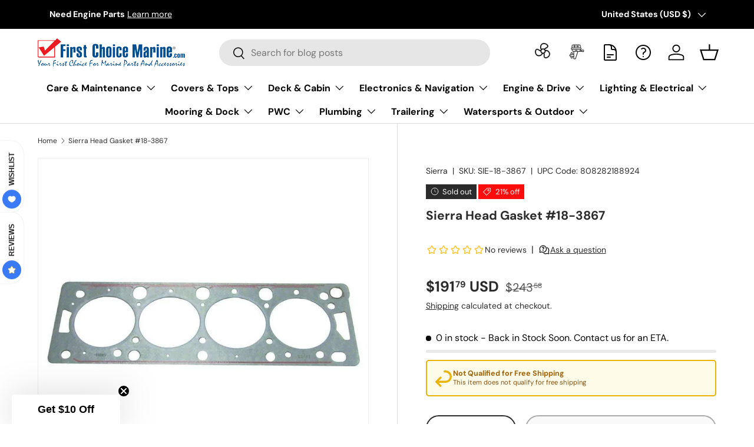

--- FILE ---
content_type: text/css
request_url: https://www.firstchoicemarine.com/cdn/shop/t/75/assets/trust-signals.css?v=95940692322214086481765674634
body_size: -358
content:
.trust-signals{margin:1.5rem 0;padding:1.25rem;background-color:#f8f9fa;border-radius:8px;border:1px solid #e9ecef}.trust-signals__grid{display:grid;grid-template-columns:repeat(2,1fr);gap:1rem}.trust-signal{display:flex;align-items:flex-start;gap:.75rem}.trust-signal__icon{flex-shrink:0;width:24px;height:24px;color:#28a745}.trust-signal__icon svg{width:100%;height:100%}.trust-signal__text{display:flex;flex-direction:column;gap:.125rem;min-width:0}.trust-signal__text strong{font-size:1rem;font-weight:600;color:#212529;line-height:1.3}.trust-signal__text span{font-size:.875rem;color:#6c757d;line-height:1.3}@media screen and (max-width: 749px){.trust-signals{margin:1rem 0;padding:1rem}.trust-signals__grid{gap:.875rem}.trust-signal__text strong{font-size:.9375rem}.trust-signal__text span{font-size:.8125rem}}@media screen and (min-width: 990px){.trust-signals__grid{grid-template-columns:repeat(4,1fr)}.trust-signal{flex-direction:column;align-items:center;text-align:center}.trust-signal__icon{width:32px;height:32px}}@keyframes fadeInUp{0%{opacity:0;transform:translateY(10px)}to{opacity:1;transform:translateY(0)}}.trust-signals{animation:fadeInUp .4s ease-out}@media (prefers-color-scheme: dark){.trust-signals{background-color:#2d3748;border-color:#4a5568}.trust-signal__text strong{color:#f7fafc}.trust-signal__text span{color:#cbd5e0}}
/*# sourceMappingURL=/cdn/shop/t/75/assets/trust-signals.css.map?v=95940692322214086481765674634 */


--- FILE ---
content_type: text/javascript
request_url: https://www.firstchoicemarine.com/cdn/shop/t/75/assets/growave-lazy-loader.js?v=78703970809398608271766282731
body_size: -42
content:
(function(){"use strict";if(!window.shopifyAppConfig?.loadGrowave||window.gw)return;let loaded=!1,observer=null;function loadGrowave(){if(loaded||window.gw)return;loaded=!0,observer&&(observer.disconnect(),observer=null),document.removeEventListener("scroll",scheduleLoad),document.removeEventListener("click",scheduleLoad),document.removeEventListener("touchstart",scheduleLoad);const script=document.createElement("script");script.src="https://cdn.growave.io/api/store/firstchoicemarine.myshopify.com/loader.js",script.async=!0,script.setAttribute("data-growave-loader",""),document.head.appendChild(script),console.log("[Performance] Growave loaded lazily")}function scheduleLoad(){"requestIdleCallback"in window?requestIdleCallback(loadGrowave,{timeout:2e3}):setTimeout(loadGrowave,100)}function setupIntersectionObserver(){const reviewsSelectors=["#shopify-product-reviews","[data-growave-reviews]",".gw-reviews",".spr-container","#reviews"];let reviewsElement=null;for(const selector of reviewsSelectors)if(reviewsElement=document.querySelector(selector),reviewsElement)break;if(!reviewsElement){setTimeout(loadGrowave,8e3);return}observer=new IntersectionObserver(entries=>{entries.forEach(entry=>{(entry.isIntersecting||entry.intersectionRatio>0)&&scheduleLoad()})},{rootMargin:"300px 0px",threshold:0}),observer.observe(reviewsElement)}function init(){["scroll","click","touchstart"].forEach(event=>{document.addEventListener(event,scheduleLoad,{once:!0,passive:!0})}),"IntersectionObserver"in window?document.readyState==="loading"?document.addEventListener("DOMContentLoaded",setupIntersectionObserver):setupIntersectionObserver():setTimeout(loadGrowave,5e3),setTimeout(loadGrowave,1e4)}init()})();
//# sourceMappingURL=/cdn/shop/t/75/assets/growave-lazy-loader.js.map?v=78703970809398608271766282731
